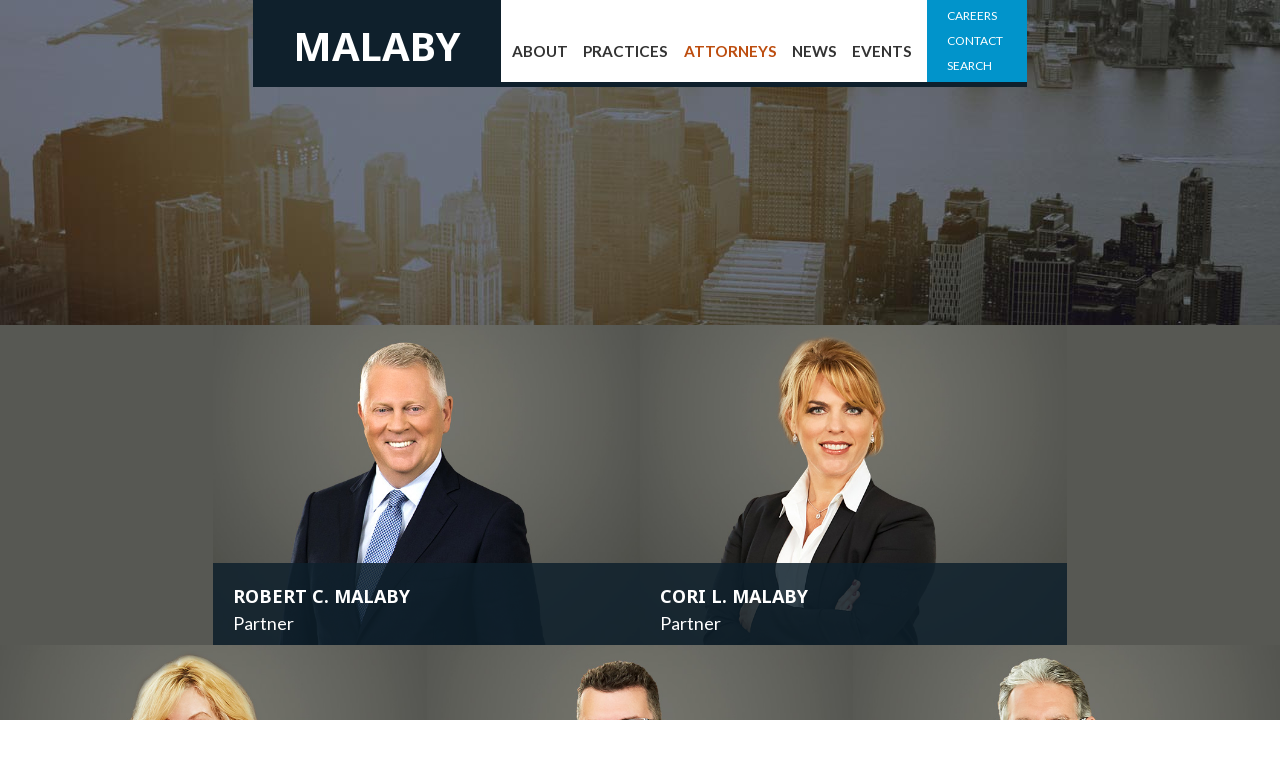

--- FILE ---
content_type: text/html; charset=UTF-8
request_url: https://www.malabylaw.com/attorneys
body_size: 2993
content:
<!DOCTYPE HTML>
<html lang="en">
<head>
<META http-equiv=Content-Type content="text/html; charset=UTF-8">
<meta http-equiv="X-UA-Compatible" content="IE=edge">
<meta name="viewport" content="width=device-width, initial-scale=1">
<title>Attorneys | Malaby & Bradley LLC</title>
<meta name="description" content="">
<link rel="canonical" href="http://www.malabylaw.com/attorneys" />
<link rel="shortcut icon" href="/favicon.ico">
<link rel="apple-touch-icon" sizes="180x180" href="https://static.malabylaw.com/images/favicons/apple-touch-icon.png">
<link rel="icon" type="image/png" sizes="32x32" href="https://static.malabylaw.com/images/favicons/favicon-32x32.png">
<link rel="icon" type="image/png" sizes="16x16" href="https://static.malabylaw.com/images/favicons/favicon-16x16.png">
<link rel="manifest" href="https://static.malabylaw.com/images/favicons/manifest.json">
<link rel="mask-icon" href="https://static.malabylaw.com/images/favicons/safari-pinned-tab.svg" color="#0f202c">
<meta name="msapplication-config" content="https://static.malabylaw.com/images/favicons/browserconfig.xml">
<meta name="theme-color" content="#ffffff">
<link href="https://fonts.googleapis.com/css?family=Lato:400,700|Noto+Sans:400,700&display=swap" rel="stylesheet">
<link href="/assets/css/style.css?v=20240507220" rel="stylesheet">
<style nonce="Bp1pzIu3zzJSucKcjGC/wkPcf0ohcavuz4cp09Q32Hg=">
header, .top-nav-container { background-image:url('/images/page-banners/skyline2.jpg'); }
@media handheld, only screen and (max-width: 950px) {
header, .top-nav-container {background-image:none; background-color:#0f202c;}
}
</style>
<script src="https://ajax.googleapis.com/ajax/libs/jquery/3.7.1/jquery.min.js" nonce="Bp1pzIu3zzJSucKcjGC/wkPcf0ohcavuz4cp09Q32Hg="></script>
<meta property="og:url" content="http://www.malabylaw.com/attorneys/index" />
<meta property="og:title" content="Attorneys | Malaby & Bradley LLC" />
<meta property="og:description" content="">
<meta property="og:image" content="http://www.malabylaw.com/images/og-logo.jpg" />
<!-- Google tag (gtag.js) -->
<script async src="https://www.googletagmanager.com/gtag/js?id=G-6YELBPQD6J" nonce="Bp1pzIu3zzJSucKcjGC/wkPcf0ohcavuz4cp09Q32Hg="></script>
<script nonce="Bp1pzIu3zzJSucKcjGC/wkPcf0ohcavuz4cp09Q32Hg=">
window.dataLayer = window.dataLayer || [];
function gtag(){dataLayer.push(arguments);}
gtag('js', new Date());
gtag('config', 'G-6YELBPQD6J');
</script>
<script type="application/ld+json" nonce="Bp1pzIu3zzJSucKcjGC/wkPcf0ohcavuz4cp09Q32Hg=">
{
"@context": "http://schema.org",
"@type": "Organization",
"url": "https://www.malabylaw.com",
"name": "Malaby"
}
</script>
</head>
<body>
<header class="d-print-none">
<div class="top-nav-container">
<nav class="navbar navbar-expand-lg">
<div class="nav-outer">
<a class="navbar-brand" href="/">Malaby</a>
<button class="navbar-toggler collapsed x" type="button" data-bs-toggle="offcanvas" data-bs-target="#mobile-nav" aria-controls="mobile-nav" aria-expanded="false" aria-label="Toggle navigation">
<span class="navbar-toggler-icon"></span></button>
<div class="collapse navbar-collapse" id="main-nav">
<ul class="nav first-level">
<li><a href="/about">About</a></li>
<li><a href="/practices">Practices</a></li>
<li><a href="/attorneys" class="active">Attorneys</a></li>
<li><a href="/news">News</a></li>
<li><a href="/events">Events</a></li>
</ul>
<ul class="secondary-nav d-none d-lg-block">
<li><a href="/careers">Careers</a></li>
<li><a href="/contact">Contact</a></li>
<li><a href="#sc" data-bs-toggle="collapse" class="open-search">Search</a></li>
</ul>
<div id="sc" class="search-container collapse">
<form name="sitesearch" id="sitesearch" method="get" action="/search-results">
<p class="query-container"><input id="search-query" name="query" title="query" type="text" placeholder="SEARCH" /> <button class="btn-search" type="submit"><span id="srch" class="icon-search"> </span></button></p>
</form>
</div>
</div>
</div>
</nav>
</div>
</header>
<div id="mobile-nav" class="offcanvas offcanvas-end d-print-none">
<div class="offcanvas-header justify-content-end">
<button type="button" class="btn-close" data-bs-dismiss="offcanvas" aria-label="Close"><span class="icon-clear"></span></button>
</div>
<ul class="mobile-first">
<li><a href="/about">About</a></li>
<li><a href="/practices">Practices</a></li>
<li><a href="/attorneys">Attorneys</a></li>
<li><a href="/news">News</a></li>
<li><a href="/events">Events</a></li>
<li><a href="/careers">Careers</a></li>
<li><a href="/contact">Contact</a></li>
<li><form name="sitesearch" id="mbl-srch" class="mbl-srch" method="get" action="/search-results">
<input id="mbl-query" name="query" title="query" type="text" class="mbl-query" placeholder="SEARCH" />
<button class="btn-search" type="submit">
<span id="srch" class="icon-search"></span>
</button>
</form>
</li>
</ul>
</div>
<div class="container-fluid d-print-block d-none">
<div class="print-logo">
<img src="/images/logo.svg" />
</div>
</div><style nonce="Bp1pzIu3zzJSucKcjGC/wkPcf0ohcavuz4cp09Q32Hg=">
.maryellen-connor { background-image:url('/attorneys/maryellen-connor/_res/id=Thumbnail/maryellen-connor-thumb.jpg'); }
.robert-gunn { background-image:url('/attorneys/robert-gunn/_res/id=Thumbnail/'); }
.jenna-burnbaum { background-image:url('/attorneys/jenna-burnbaum/_res/id=Thumbnail/female-placeholder.jpg'); }
.robert-malaby { background-image:url('/attorneys/robert-malaby/_res/id=Thumbnail/'); }
.cori-malaby { background-image:url('/attorneys/cori-malaby/_res/id=Thumbnail/cori-malaby-thumb.jpg'); }
.richard-mendelsohn { background-image:url('/attorneys/richard-mendelsohn/_res/id=Thumbnail/'); }
.david-schaffer { background-image:url('/attorneys/david-schaffer/_res/id=Thumbnail/'); }
.william-bradley { background-image:url('/attorneys/william-bradley/_res/id=Thumbnail/william-bradley-thumb.jpg'); }
</style>
<div class="container-fluid g-0 bg-dark-gray">
<div class="row g-0 justify-content-center">
<div class="col-lg-4 col-sm-6">
<div class="atty-card robert-malaby">
<p class="contact-info"><a href="/attorneys/robert-malaby" class="atty-name">Robert C. Malaby</a>
<span class="position">Partner</span>
<a href="tel:212-791-0285" class="phone">212.791.0285</a>
<a href="mailto:&#114;&#99;ma&#108;ab&#121;&#64;m&#97;&#108;a&#98;y&#108;a&#119;.c&#111;m" class="email">r&#99;mal&#97;b&#121;&#64;&#109;a&#108;&#97;&#98;y&#108;&#97;w.c&#111;&#109;</a>
</p>
</div>
</div>
<div class="col-lg-4 col-sm-6">
<div class="atty-card cori-malaby">
<p class="contact-info"><a href="/attorneys/cori-malaby" class="atty-name">Cori L. Malaby</a>
<span class="position">Partner</span>
<a href="tel:212-791-0285" class="phone">212.791.0285</a>
<a href="mailto:c&#109;&#97;&#108;&#97;by&#64;mal&#97;by&#108;a&#119;&#46;com" class="email">cm&#97;lab&#121;&#64;m&#97;l&#97;&#98;&#121;&#108;&#97;w.&#99;&#111;m</a>
</p>
</div>
</div>
</div><!-- end row -->
<div class="row g-0">
<div class="col-lg-4 col-sm-6">
<div class="atty-card maryellen-connor">
<p class="contact-info"><a href="/attorneys/maryellen-connor" class="atty-name">Maryellen Connor</a>
<span class="position">Partner</span>
<a href="tel:212-791-0285" class="phone">212.791.0285</a>
<a href="mailto:&#109;c&#111;nn&#111;&#114;&#64;&#109;&#97;laby&#108;a&#119;&#46;c&#111;&#109;" class="email">m&#99;o&#110;&#110;&#111;r&#64;&#109;a&#108;a&#98;yla&#119;.c&#111;m</a>
</p>
</div>
</div>
<div class="col-lg-4 col-sm-6">
<div class="atty-card david-schaffer">
<p class="contact-info"><a href="/attorneys/david-schaffer" class="atty-name">David P. Schaffer</a>
<span class="position">Partner</span>
<a href="tel:212-791-0285" class="phone">212.791.0285</a>
<a href="mailto:&#100;&#112;&#115;&#99;h&#97;&#102;f&#101;&#114;&#64;&#109;al&#97;by&#108;&#97;w.com" class="email">d&#112;&#115;c&#104;a&#102;&#102;e&#114;&#64;m&#97;&#108;a&#98;yl&#97;&#119;&#46;&#99;&#111;m</a>
</p>
</div>
</div>
<div class="col-lg-4 col-sm-6">
<div class="atty-card richard-mendelsohn">
<p class="contact-info"><a href="/attorneys/richard-mendelsohn" class="atty-name">Richard L. Mendelsohn</a>
<span class="position">Partner</span>
<a href="tel:212-791-0285" class="phone">212.791.0285</a>
<a href="mailto:&#114;l&#109;ende&#108;soh&#110;&#64;&#109;&#97;&#108;a&#98;yl&#97;w.&#99;om" class="email">&#114;lme&#110;d&#101;&#108;&#115;&#111;&#104;&#110;&#64;&#109;ala&#98;&#121;l&#97;w.&#99;&#111;&#109;</a>
</p>
</div>
</div>
<div class="col-lg-4 col-sm-6">
<div class="atty-card robert-gunn">
<p class="contact-info"><a href="/attorneys/robert-gunn" class="atty-name">Robert K. Gunn</a>
<span class="position">Trial Counsel</span>
<a href="tel:212-791-0285" class="phone">212.791.0285</a>
<a href="mailto:rkgunn&#64;m&#97;&#108;abyl&#97;&#119;&#46;c&#111;m" class="email">&#114;&#107;gu&#110;&#110;&#64;ma&#108;&#97;&#98;&#121;&#108;&#97;w.c&#111;&#109;</a>
</p>
</div>
</div>
<div class="col-lg-4 col-sm-6">
<div class="atty-card william-bradley">
<p class="contact-info"><a href="/attorneys/william-bradley" class="atty-name">William J. Bradley</a>
<span class="position">(In Memoriam 1960-2013)</span>
</p>
</div>
</div>
<div class="col-lg-4 col-sm-6">
<div class="atty-card jenna-burnbaum">
<p class="contact-info"><a href="/attorneys/jenna-burnbaum" class="atty-name">Jenna A. Burnbaum</a>
<span class="position">Associate</span>
<a href="tel:212-791-0285" class="phone">212.791.0285</a>
<a href="mailto:j&#97;&#98;u&#114;n&#98;&#97;u&#109;&#64;mal&#97;b&#121;&#108;aw&#46;c&#111;&#109;" class="email">&#106;&#97;&#98;&#117;r&#110;b&#97;u&#109;&#64;m&#97;la&#98;yl&#97;w&#46;&#99;o&#109;</a>
</p>
</div>
</div>
</div><!-- end row -->
</div>
<footer class="bg-dark">
<p class="mb-0 prt-bdr-top">&copy; 2026 Malaby & Bradley LLC. All Rights Reserved.</p>
<p class="d-print-none">Attorney Advertising | <a href="/misc/legal">Legal</a> | <a href="/misc/credits">Credits</a></p>
</footer>
<script src="https://ajax.googleapis.com/ajax/libs/jqueryui/1.13.2/jquery-ui.min.js" nonce="Bp1pzIu3zzJSucKcjGC/wkPcf0ohcavuz4cp09Q32Hg="></script>
<script src="https://cdn.jsdelivr.net/npm/bootstrap@5.3.1/dist/js/bootstrap.bundle.min.js" integrity="sha384-HwwvtgBNo3bZJJLYd8oVXjrBZt8cqVSpeBNS5n7C8IVInixGAoxmnlMuBnhbgrkm" nonce="Bp1pzIu3zzJSucKcjGC/wkPcf0ohcavuz4cp09Q32Hg=" crossorigin="anonymous"></script>
<script src="/assets/js/plugins.js" nonce="Bp1pzIu3zzJSucKcjGC/wkPcf0ohcavuz4cp09Q32Hg="></script>
<script src="/assets/js/script.js" nonce="Bp1pzIu3zzJSucKcjGC/wkPcf0ohcavuz4cp09Q32Hg="></script>
</body>
</html>

--- FILE ---
content_type: image/svg+xml
request_url: https://www.malabylaw.com/images/logo.svg
body_size: 1132
content:
<svg id="Layer_1" data-name="Layer 1" xmlns="http://www.w3.org/2000/svg" viewBox="0 0 263 89.04"><defs><style>.cls-1{fill:#0e233f;}.cls-2{fill:#fff;}</style></defs><title>logo</title><rect class="cls-1" width="263" height="89.04"/><path class="cls-2" d="M223.74,413.58,215.58,387h-.21q.44,8.12.44,10.83v15.77h-6.42V379.67h9.79l8,25.93h.14l8.51-25.93h9.79v33.91h-6.7V397.53q0-1.13,0-2.62t.31-7.89h-.21l-8.74,26.56Z" transform="translate(-175 -351.5)"/><path class="cls-2" d="M274.93,413.58l-2.46-8.07H260.11l-2.46,8.07h-7.75l12-34h8.79l12,34Zm-4.17-14.1q-3.41-11-3.84-12.41t-.61-2.27q-.77,3-4.38,14.68Z" transform="translate(-175 -351.5)"/><path class="cls-2" d="M286.95,413.58V379.67h7.19v28h13.75v5.94Z" transform="translate(-175 -351.5)"/><path class="cls-2" d="M334.54,413.58l-2.46-8.07H319.72l-2.46,8.07h-7.75l12-34h8.79l12,34Zm-4.17-14.1q-3.41-11-3.84-12.41t-.61-2.27q-.77,3-4.38,14.68Z" transform="translate(-175 -351.5)"/><path class="cls-2" d="M346.56,379.67h10.55q7.21,0,10.47,2.05t3.26,6.53a8.22,8.22,0,0,1-1.43,5,5.7,5.7,0,0,1-3.79,2.34v.23a7.48,7.48,0,0,1,4.65,2.69,8.75,8.75,0,0,1,1.43,5.24,8.63,8.63,0,0,1-3.35,7.24q-3.35,2.6-9.1,2.6H346.56Zm7.19,13.43h4.17a7.63,7.63,0,0,0,4.23-.9,3.38,3.38,0,0,0,1.31-3,3,3,0,0,0-1.43-2.79,9.18,9.18,0,0,0-4.51-.85h-3.78Zm0,5.71v8.84h4.69a7,7,0,0,0,4.38-1.14,4.19,4.19,0,0,0,1.41-3.48q0-4.22-6-4.22Z" transform="translate(-175 -351.5)"/><path class="cls-2" d="M388.79,393.63l7.07-14h7.75l-11.25,20.71v13.2h-7.14v-13L374,379.67h7.79Z" transform="translate(-175 -351.5)"/></svg>